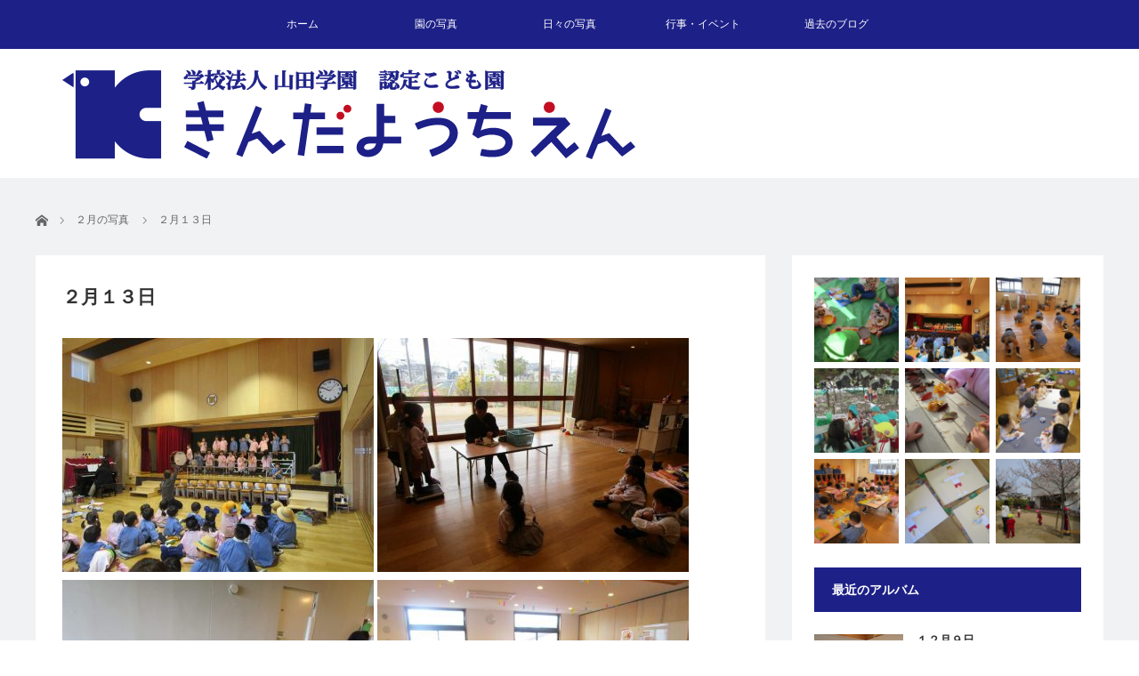

--- FILE ---
content_type: text/html; charset=UTF-8
request_url: https://album.kinda.ed.jp/15059.html
body_size: 12710
content:
<!DOCTYPE html>
<html class="pc" lang="ja">
<head>
<meta charset="UTF-8">
<!--[if IE]><meta http-equiv="X-UA-Compatible" content="IE=edge"><![endif]-->
<meta name="viewport" content="width=device-width">
<title>２月１３日 | 金田幼稚園アルバム</title>
<meta name="description" content="               ...">
<link rel="pingback" href="https://album.kinda.ed.jp/xmlrpc.php">
<meta name='robots' content='max-image-preview:large' />
<link rel="alternate" type="application/rss+xml" title="金田幼稚園アルバム &raquo; フィード" href="https://album.kinda.ed.jp/feed" />
<link rel="alternate" type="application/rss+xml" title="金田幼稚園アルバム &raquo; コメントフィード" href="https://album.kinda.ed.jp/comments/feed" />
<script type="text/javascript">
/* <![CDATA[ */
window._wpemojiSettings = {"baseUrl":"https:\/\/s.w.org\/images\/core\/emoji\/15.0.3\/72x72\/","ext":".png","svgUrl":"https:\/\/s.w.org\/images\/core\/emoji\/15.0.3\/svg\/","svgExt":".svg","source":{"concatemoji":"https:\/\/album.kinda.ed.jp\/wp-includes\/js\/wp-emoji-release.min.js?ver=6.6.4"}};
/*! This file is auto-generated */
!function(i,n){var o,s,e;function c(e){try{var t={supportTests:e,timestamp:(new Date).valueOf()};sessionStorage.setItem(o,JSON.stringify(t))}catch(e){}}function p(e,t,n){e.clearRect(0,0,e.canvas.width,e.canvas.height),e.fillText(t,0,0);var t=new Uint32Array(e.getImageData(0,0,e.canvas.width,e.canvas.height).data),r=(e.clearRect(0,0,e.canvas.width,e.canvas.height),e.fillText(n,0,0),new Uint32Array(e.getImageData(0,0,e.canvas.width,e.canvas.height).data));return t.every(function(e,t){return e===r[t]})}function u(e,t,n){switch(t){case"flag":return n(e,"\ud83c\udff3\ufe0f\u200d\u26a7\ufe0f","\ud83c\udff3\ufe0f\u200b\u26a7\ufe0f")?!1:!n(e,"\ud83c\uddfa\ud83c\uddf3","\ud83c\uddfa\u200b\ud83c\uddf3")&&!n(e,"\ud83c\udff4\udb40\udc67\udb40\udc62\udb40\udc65\udb40\udc6e\udb40\udc67\udb40\udc7f","\ud83c\udff4\u200b\udb40\udc67\u200b\udb40\udc62\u200b\udb40\udc65\u200b\udb40\udc6e\u200b\udb40\udc67\u200b\udb40\udc7f");case"emoji":return!n(e,"\ud83d\udc26\u200d\u2b1b","\ud83d\udc26\u200b\u2b1b")}return!1}function f(e,t,n){var r="undefined"!=typeof WorkerGlobalScope&&self instanceof WorkerGlobalScope?new OffscreenCanvas(300,150):i.createElement("canvas"),a=r.getContext("2d",{willReadFrequently:!0}),o=(a.textBaseline="top",a.font="600 32px Arial",{});return e.forEach(function(e){o[e]=t(a,e,n)}),o}function t(e){var t=i.createElement("script");t.src=e,t.defer=!0,i.head.appendChild(t)}"undefined"!=typeof Promise&&(o="wpEmojiSettingsSupports",s=["flag","emoji"],n.supports={everything:!0,everythingExceptFlag:!0},e=new Promise(function(e){i.addEventListener("DOMContentLoaded",e,{once:!0})}),new Promise(function(t){var n=function(){try{var e=JSON.parse(sessionStorage.getItem(o));if("object"==typeof e&&"number"==typeof e.timestamp&&(new Date).valueOf()<e.timestamp+604800&&"object"==typeof e.supportTests)return e.supportTests}catch(e){}return null}();if(!n){if("undefined"!=typeof Worker&&"undefined"!=typeof OffscreenCanvas&&"undefined"!=typeof URL&&URL.createObjectURL&&"undefined"!=typeof Blob)try{var e="postMessage("+f.toString()+"("+[JSON.stringify(s),u.toString(),p.toString()].join(",")+"));",r=new Blob([e],{type:"text/javascript"}),a=new Worker(URL.createObjectURL(r),{name:"wpTestEmojiSupports"});return void(a.onmessage=function(e){c(n=e.data),a.terminate(),t(n)})}catch(e){}c(n=f(s,u,p))}t(n)}).then(function(e){for(var t in e)n.supports[t]=e[t],n.supports.everything=n.supports.everything&&n.supports[t],"flag"!==t&&(n.supports.everythingExceptFlag=n.supports.everythingExceptFlag&&n.supports[t]);n.supports.everythingExceptFlag=n.supports.everythingExceptFlag&&!n.supports.flag,n.DOMReady=!1,n.readyCallback=function(){n.DOMReady=!0}}).then(function(){return e}).then(function(){var e;n.supports.everything||(n.readyCallback(),(e=n.source||{}).concatemoji?t(e.concatemoji):e.wpemoji&&e.twemoji&&(t(e.twemoji),t(e.wpemoji)))}))}((window,document),window._wpemojiSettings);
/* ]]> */
</script>
<link rel='stylesheet' id='style-css' href='https://album.kinda.ed.jp/wp-content/themes/kinda/style.css?ver=99.9.9' type='text/css' media='screen' />
<style id='wp-emoji-styles-inline-css' type='text/css'>

	img.wp-smiley, img.emoji {
		display: inline !important;
		border: none !important;
		box-shadow: none !important;
		height: 1em !important;
		width: 1em !important;
		margin: 0 0.07em !important;
		vertical-align: -0.1em !important;
		background: none !important;
		padding: 0 !important;
	}
</style>
<link rel='stylesheet' id='wp-block-library-css' href='https://album.kinda.ed.jp/wp-includes/css/dist/block-library/style.min.css?ver=6.6.4' type='text/css' media='all' />
<style id='classic-theme-styles-inline-css' type='text/css'>
/*! This file is auto-generated */
.wp-block-button__link{color:#fff;background-color:#32373c;border-radius:9999px;box-shadow:none;text-decoration:none;padding:calc(.667em + 2px) calc(1.333em + 2px);font-size:1.125em}.wp-block-file__button{background:#32373c;color:#fff;text-decoration:none}
</style>
<style id='global-styles-inline-css' type='text/css'>
:root{--wp--preset--aspect-ratio--square: 1;--wp--preset--aspect-ratio--4-3: 4/3;--wp--preset--aspect-ratio--3-4: 3/4;--wp--preset--aspect-ratio--3-2: 3/2;--wp--preset--aspect-ratio--2-3: 2/3;--wp--preset--aspect-ratio--16-9: 16/9;--wp--preset--aspect-ratio--9-16: 9/16;--wp--preset--color--black: #000000;--wp--preset--color--cyan-bluish-gray: #abb8c3;--wp--preset--color--white: #ffffff;--wp--preset--color--pale-pink: #f78da7;--wp--preset--color--vivid-red: #cf2e2e;--wp--preset--color--luminous-vivid-orange: #ff6900;--wp--preset--color--luminous-vivid-amber: #fcb900;--wp--preset--color--light-green-cyan: #7bdcb5;--wp--preset--color--vivid-green-cyan: #00d084;--wp--preset--color--pale-cyan-blue: #8ed1fc;--wp--preset--color--vivid-cyan-blue: #0693e3;--wp--preset--color--vivid-purple: #9b51e0;--wp--preset--gradient--vivid-cyan-blue-to-vivid-purple: linear-gradient(135deg,rgba(6,147,227,1) 0%,rgb(155,81,224) 100%);--wp--preset--gradient--light-green-cyan-to-vivid-green-cyan: linear-gradient(135deg,rgb(122,220,180) 0%,rgb(0,208,130) 100%);--wp--preset--gradient--luminous-vivid-amber-to-luminous-vivid-orange: linear-gradient(135deg,rgba(252,185,0,1) 0%,rgba(255,105,0,1) 100%);--wp--preset--gradient--luminous-vivid-orange-to-vivid-red: linear-gradient(135deg,rgba(255,105,0,1) 0%,rgb(207,46,46) 100%);--wp--preset--gradient--very-light-gray-to-cyan-bluish-gray: linear-gradient(135deg,rgb(238,238,238) 0%,rgb(169,184,195) 100%);--wp--preset--gradient--cool-to-warm-spectrum: linear-gradient(135deg,rgb(74,234,220) 0%,rgb(151,120,209) 20%,rgb(207,42,186) 40%,rgb(238,44,130) 60%,rgb(251,105,98) 80%,rgb(254,248,76) 100%);--wp--preset--gradient--blush-light-purple: linear-gradient(135deg,rgb(255,206,236) 0%,rgb(152,150,240) 100%);--wp--preset--gradient--blush-bordeaux: linear-gradient(135deg,rgb(254,205,165) 0%,rgb(254,45,45) 50%,rgb(107,0,62) 100%);--wp--preset--gradient--luminous-dusk: linear-gradient(135deg,rgb(255,203,112) 0%,rgb(199,81,192) 50%,rgb(65,88,208) 100%);--wp--preset--gradient--pale-ocean: linear-gradient(135deg,rgb(255,245,203) 0%,rgb(182,227,212) 50%,rgb(51,167,181) 100%);--wp--preset--gradient--electric-grass: linear-gradient(135deg,rgb(202,248,128) 0%,rgb(113,206,126) 100%);--wp--preset--gradient--midnight: linear-gradient(135deg,rgb(2,3,129) 0%,rgb(40,116,252) 100%);--wp--preset--font-size--small: 13px;--wp--preset--font-size--medium: 20px;--wp--preset--font-size--large: 36px;--wp--preset--font-size--x-large: 42px;--wp--preset--spacing--20: 0.44rem;--wp--preset--spacing--30: 0.67rem;--wp--preset--spacing--40: 1rem;--wp--preset--spacing--50: 1.5rem;--wp--preset--spacing--60: 2.25rem;--wp--preset--spacing--70: 3.38rem;--wp--preset--spacing--80: 5.06rem;--wp--preset--shadow--natural: 6px 6px 9px rgba(0, 0, 0, 0.2);--wp--preset--shadow--deep: 12px 12px 50px rgba(0, 0, 0, 0.4);--wp--preset--shadow--sharp: 6px 6px 0px rgba(0, 0, 0, 0.2);--wp--preset--shadow--outlined: 6px 6px 0px -3px rgba(255, 255, 255, 1), 6px 6px rgba(0, 0, 0, 1);--wp--preset--shadow--crisp: 6px 6px 0px rgba(0, 0, 0, 1);}:where(.is-layout-flex){gap: 0.5em;}:where(.is-layout-grid){gap: 0.5em;}body .is-layout-flex{display: flex;}.is-layout-flex{flex-wrap: wrap;align-items: center;}.is-layout-flex > :is(*, div){margin: 0;}body .is-layout-grid{display: grid;}.is-layout-grid > :is(*, div){margin: 0;}:where(.wp-block-columns.is-layout-flex){gap: 2em;}:where(.wp-block-columns.is-layout-grid){gap: 2em;}:where(.wp-block-post-template.is-layout-flex){gap: 1.25em;}:where(.wp-block-post-template.is-layout-grid){gap: 1.25em;}.has-black-color{color: var(--wp--preset--color--black) !important;}.has-cyan-bluish-gray-color{color: var(--wp--preset--color--cyan-bluish-gray) !important;}.has-white-color{color: var(--wp--preset--color--white) !important;}.has-pale-pink-color{color: var(--wp--preset--color--pale-pink) !important;}.has-vivid-red-color{color: var(--wp--preset--color--vivid-red) !important;}.has-luminous-vivid-orange-color{color: var(--wp--preset--color--luminous-vivid-orange) !important;}.has-luminous-vivid-amber-color{color: var(--wp--preset--color--luminous-vivid-amber) !important;}.has-light-green-cyan-color{color: var(--wp--preset--color--light-green-cyan) !important;}.has-vivid-green-cyan-color{color: var(--wp--preset--color--vivid-green-cyan) !important;}.has-pale-cyan-blue-color{color: var(--wp--preset--color--pale-cyan-blue) !important;}.has-vivid-cyan-blue-color{color: var(--wp--preset--color--vivid-cyan-blue) !important;}.has-vivid-purple-color{color: var(--wp--preset--color--vivid-purple) !important;}.has-black-background-color{background-color: var(--wp--preset--color--black) !important;}.has-cyan-bluish-gray-background-color{background-color: var(--wp--preset--color--cyan-bluish-gray) !important;}.has-white-background-color{background-color: var(--wp--preset--color--white) !important;}.has-pale-pink-background-color{background-color: var(--wp--preset--color--pale-pink) !important;}.has-vivid-red-background-color{background-color: var(--wp--preset--color--vivid-red) !important;}.has-luminous-vivid-orange-background-color{background-color: var(--wp--preset--color--luminous-vivid-orange) !important;}.has-luminous-vivid-amber-background-color{background-color: var(--wp--preset--color--luminous-vivid-amber) !important;}.has-light-green-cyan-background-color{background-color: var(--wp--preset--color--light-green-cyan) !important;}.has-vivid-green-cyan-background-color{background-color: var(--wp--preset--color--vivid-green-cyan) !important;}.has-pale-cyan-blue-background-color{background-color: var(--wp--preset--color--pale-cyan-blue) !important;}.has-vivid-cyan-blue-background-color{background-color: var(--wp--preset--color--vivid-cyan-blue) !important;}.has-vivid-purple-background-color{background-color: var(--wp--preset--color--vivid-purple) !important;}.has-black-border-color{border-color: var(--wp--preset--color--black) !important;}.has-cyan-bluish-gray-border-color{border-color: var(--wp--preset--color--cyan-bluish-gray) !important;}.has-white-border-color{border-color: var(--wp--preset--color--white) !important;}.has-pale-pink-border-color{border-color: var(--wp--preset--color--pale-pink) !important;}.has-vivid-red-border-color{border-color: var(--wp--preset--color--vivid-red) !important;}.has-luminous-vivid-orange-border-color{border-color: var(--wp--preset--color--luminous-vivid-orange) !important;}.has-luminous-vivid-amber-border-color{border-color: var(--wp--preset--color--luminous-vivid-amber) !important;}.has-light-green-cyan-border-color{border-color: var(--wp--preset--color--light-green-cyan) !important;}.has-vivid-green-cyan-border-color{border-color: var(--wp--preset--color--vivid-green-cyan) !important;}.has-pale-cyan-blue-border-color{border-color: var(--wp--preset--color--pale-cyan-blue) !important;}.has-vivid-cyan-blue-border-color{border-color: var(--wp--preset--color--vivid-cyan-blue) !important;}.has-vivid-purple-border-color{border-color: var(--wp--preset--color--vivid-purple) !important;}.has-vivid-cyan-blue-to-vivid-purple-gradient-background{background: var(--wp--preset--gradient--vivid-cyan-blue-to-vivid-purple) !important;}.has-light-green-cyan-to-vivid-green-cyan-gradient-background{background: var(--wp--preset--gradient--light-green-cyan-to-vivid-green-cyan) !important;}.has-luminous-vivid-amber-to-luminous-vivid-orange-gradient-background{background: var(--wp--preset--gradient--luminous-vivid-amber-to-luminous-vivid-orange) !important;}.has-luminous-vivid-orange-to-vivid-red-gradient-background{background: var(--wp--preset--gradient--luminous-vivid-orange-to-vivid-red) !important;}.has-very-light-gray-to-cyan-bluish-gray-gradient-background{background: var(--wp--preset--gradient--very-light-gray-to-cyan-bluish-gray) !important;}.has-cool-to-warm-spectrum-gradient-background{background: var(--wp--preset--gradient--cool-to-warm-spectrum) !important;}.has-blush-light-purple-gradient-background{background: var(--wp--preset--gradient--blush-light-purple) !important;}.has-blush-bordeaux-gradient-background{background: var(--wp--preset--gradient--blush-bordeaux) !important;}.has-luminous-dusk-gradient-background{background: var(--wp--preset--gradient--luminous-dusk) !important;}.has-pale-ocean-gradient-background{background: var(--wp--preset--gradient--pale-ocean) !important;}.has-electric-grass-gradient-background{background: var(--wp--preset--gradient--electric-grass) !important;}.has-midnight-gradient-background{background: var(--wp--preset--gradient--midnight) !important;}.has-small-font-size{font-size: var(--wp--preset--font-size--small) !important;}.has-medium-font-size{font-size: var(--wp--preset--font-size--medium) !important;}.has-large-font-size{font-size: var(--wp--preset--font-size--large) !important;}.has-x-large-font-size{font-size: var(--wp--preset--font-size--x-large) !important;}
:where(.wp-block-post-template.is-layout-flex){gap: 1.25em;}:where(.wp-block-post-template.is-layout-grid){gap: 1.25em;}
:where(.wp-block-columns.is-layout-flex){gap: 2em;}:where(.wp-block-columns.is-layout-grid){gap: 2em;}
:root :where(.wp-block-pullquote){font-size: 1.5em;line-height: 1.6;}
</style>
<link rel='stylesheet' id='contact-form-7-css' href='https://album.kinda.ed.jp/wp-content/plugins/contact-form-7/includes/css/styles.css?ver=6.0.6' type='text/css' media='all' />
<link rel='stylesheet' id='parent-style-css' href='https://album.kinda.ed.jp/wp-content/themes/view/style.css?ver=6.6.4' type='text/css' media='all' />
<link rel='stylesheet' id='child-style-css' href='https://album.kinda.ed.jp/wp-content/themes/kinda/style.css?ver=6.6.4' type='text/css' media='all' />
<link rel='stylesheet' id='fancybox-css' href='https://album.kinda.ed.jp/wp-content/plugins/easy-fancybox/fancybox/1.5.4/jquery.fancybox.min.css?ver=6.6.4' type='text/css' media='screen' />
<script type="text/javascript" src="https://album.kinda.ed.jp/wp-includes/js/jquery/jquery.min.js?ver=3.7.1" id="jquery-core-js"></script>
<script type="text/javascript" src="https://album.kinda.ed.jp/wp-includes/js/jquery/jquery-migrate.min.js?ver=3.4.1" id="jquery-migrate-js"></script>
<link rel="https://api.w.org/" href="https://album.kinda.ed.jp/wp-json/" /><link rel="alternate" title="JSON" type="application/json" href="https://album.kinda.ed.jp/wp-json/wp/v2/posts/15059" /><link rel="canonical" href="https://album.kinda.ed.jp/15059.html" />
<link rel='shortlink' href='https://album.kinda.ed.jp/?p=15059' />
<link rel="alternate" title="oEmbed (JSON)" type="application/json+oembed" href="https://album.kinda.ed.jp/wp-json/oembed/1.0/embed?url=https%3A%2F%2Falbum.kinda.ed.jp%2F15059.html" />
<link rel="alternate" title="oEmbed (XML)" type="text/xml+oembed" href="https://album.kinda.ed.jp/wp-json/oembed/1.0/embed?url=https%3A%2F%2Falbum.kinda.ed.jp%2F15059.html&#038;format=xml" />

<link rel="stylesheet" href="https://album.kinda.ed.jp/wp-content/plugins/count-per-day/counter.css" type="text/css" />

<script src="https://album.kinda.ed.jp/wp-content/themes/view/js/jscript.js?ver=99.9.9"></script>
<script src="https://album.kinda.ed.jp/wp-content/themes/view/js/comment.js?ver=99.9.9"></script>
<script src="https://album.kinda.ed.jp/wp-content/themes/view/js/header_fix.js?ver=99.9.9"></script>


<link rel="stylesheet" href="https://album.kinda.ed.jp/wp-content/themes/view/responsive.css?ver=99.9.9">
<link rel="stylesheet" media="screen and (max-width:641px)" href="https://album.kinda.ed.jp/wp-content/themes/view/footer-bar/footer-bar.css?ver=99.9.9">

<link rel="stylesheet" href="https://album.kinda.ed.jp/wp-content/themes/view/japanese.css?ver=99.9.9">

<!--[if lt IE 9]>
<script src="https://album.kinda.ed.jp/wp-content/themes/view/js/html5.js?ver=99.9.9"></script>
<![endif]-->

<style type="text/css">

#logo { top:23px; left:30px; }

a:hover, #index_news ol .date, #news_archive .date, #post_list_type1 #post_list .image a:hover, #post_list_type2 #post_list .image a:hover, #image_meta li a:hover,
 .mobile #comment_header ul li a:hover, .mobile #comment_header ul li.comment_switch_active a, .mobile #comment_header ul li.comment_switch_active a:hover
  { color:#1D2087; }

.pc #global_menu li a:hover, .pc #global_menu > ul > li.active > a, .pc #global_menu ul ul a, #return_top a, #index_news .link:hover, #post_list_type1 #post_list li .title a:hover, #post_list_type2 #post_list li .title a:hover, .archive_headline,
 #post_date_headline, #related_post .headline, #comment_headline, #single_news_headline, .side_headline, #news_archive_headline,
  #wp-calendar td a:hover, #wp-calendar #prev a:hover, #wp-calendar #next a:hover, .widget_search #search-btn input:hover, .widget_search #searchsubmit:hover, .side_widget.google_search #searchsubmit:hover, .collapse_category_list li a:hover,
   #submit_comment:hover, #post_pagination a:hover, #post_pagination p, a.menu_button:hover
    { background-color:#1D2087; }
.collapse_category_list li a:hover{ border-color: #1D2087; }

.pc #global_menu{ background-color:#1D2087; }
.pc #global_menu > ul > li a{ background-color:#1D2087; color:#FFFFFF; }

#bread_crumb li.home a:hover:before, #bread_crumb li a:hover{ color:#1D2087; }

.mobile #global_menu li a:hover { background-color:#1D2087 !important; }
@media only screen and (max-width: 991px) {
.mobile #global_menu li a:hover { background-color:#333!important; }
}

#footer_social_link li:before{ color:#CCCCCC; }
#footer_bottom_menu li a{ color:#1D2087; border-color:#1D2087; }
#copyright, #copyright a{ color:#9E9E9E; }
#footer_bottom{ background-color:#F1F2F4; }

#comment_textarea textarea:focus, #guest_info input:focus
 { border-color:#1D2087; }

#load_post a:hover
 { background:#1D2087 url(https://album.kinda.ed.jp/wp-content/themes/view/img/common/arrow_bottom.png) no-repeat 210px 20px; }

.pc #global_menu ul ul a:hover, #return_top a:hover
 { background-color:#457694; }

#post_title { font-size:21px; }
.post_content { font-size:14px; }
.single-news #post_title { font-size:21px; }
.single-news .post_content { font-size:14px; }
.home #post_list_type1 #post_list li .title { font-size:12px; }
.archive #post_list_type2 #post_list li .title { font-size:12px; }



</style>



<style type="text/css"></style>
<!-- Jetpack Open Graph Tags -->
<meta property="og:type" content="article" />
<meta property="og:title" content="２月１３日" />
<meta property="og:url" content="https://album.kinda.ed.jp/15059.html" />
<meta property="og:description" content="詳しくは投稿をご覧ください。" />
<meta property="article:published_time" content="2020-02-13T22:32:38+00:00" />
<meta property="article:modified_time" content="2020-02-13T22:32:38+00:00" />
<meta property="og:site_name" content="金田幼稚園アルバム" />
<meta property="og:image" content="https://album.kinda.ed.jp/wp-content/uploads/2020/02/IMG_1310.jpg" />
<meta property="og:image:width" content="800" />
<meta property="og:image:height" content="600" />
<meta property="og:image:alt" content="" />
<meta property="og:locale" content="ja_JP" />
<meta name="twitter:text:title" content="２月１３日" />
<meta name="twitter:image" content="https://album.kinda.ed.jp/wp-content/uploads/2020/02/IMG_1310.jpg?w=640" />
<meta name="twitter:card" content="summary_large_image" />
<meta name="twitter:description" content="詳しくは投稿をご覧ください。" />

<!-- End Jetpack Open Graph Tags -->
</head>
<body class="post-template-default single single-post postid-15059 single-format-standard">

 <!-- global menu -->
  <a href="#" class="menu_button"></a>
 <div id="global_menu" class="clearfix">
  <ul id="menu-menu" class="menu"><li id="menu-item-10" class="menu-item menu-item-type-custom menu-item-object-custom menu-item-home menu-item-10"><a href="https://album.kinda.ed.jp/">ホーム</a></li>
<li id="menu-item-116" class="menu-item menu-item-type-taxonomy menu-item-object-category menu-item-has-children menu-item-116"><a href="https://album.kinda.ed.jp/category/kinda">園の写真</a>
<ul class="sub-menu">
	<li id="menu-item-117" class="menu-item menu-item-type-taxonomy menu-item-object-category menu-item-117"><a href="https://album.kinda.ed.jp/category/kinda/ennai">園内</a></li>
	<li id="menu-item-118" class="menu-item menu-item-type-taxonomy menu-item-object-category menu-item-118"><a href="https://album.kinda.ed.jp/category/kinda/gaikan">外観</a></li>
</ul>
</li>
<li id="menu-item-245" class="menu-item menu-item-type-taxonomy menu-item-object-category current-post-ancestor menu-item-has-children menu-item-245"><a href="https://album.kinda.ed.jp/category/days">日々の写真</a>
<ul class="sub-menu">
	<li id="menu-item-981" class="menu-item menu-item-type-taxonomy menu-item-object-category menu-item-981"><a href="https://album.kinda.ed.jp/category/days/%ef%bc%94%e6%9c%88%e3%81%ae%e5%86%99%e7%9c%9f">４月の写真</a></li>
	<li id="menu-item-982" class="menu-item menu-item-type-taxonomy menu-item-object-category menu-item-982"><a href="https://album.kinda.ed.jp/category/days/%ef%bc%95%e6%9c%88%e3%81%ae%e5%86%99%e7%9c%9f">５月の写真</a></li>
	<li id="menu-item-983" class="menu-item menu-item-type-taxonomy menu-item-object-category menu-item-983"><a href="https://album.kinda.ed.jp/category/days/%ef%bc%96%e6%9c%88%e3%81%ae%e5%86%99%e7%9c%9f">６月の写真</a></li>
	<li id="menu-item-984" class="menu-item menu-item-type-taxonomy menu-item-object-category menu-item-984"><a href="https://album.kinda.ed.jp/category/days/%ef%bc%97%e6%9c%88%e3%81%ae%e5%86%99%e7%9c%9f">７月の写真</a></li>
	<li id="menu-item-985" class="menu-item menu-item-type-taxonomy menu-item-object-category menu-item-985"><a href="https://album.kinda.ed.jp/category/days/%ef%bc%98%e6%9c%88%e3%81%ae%e5%86%99%e7%9c%9f">８月の写真</a></li>
	<li id="menu-item-986" class="menu-item menu-item-type-taxonomy menu-item-object-category menu-item-986"><a href="https://album.kinda.ed.jp/category/days/%ef%bc%99%e6%9c%88%e3%81%ae%e5%86%99%e7%9c%9f">９月の写真</a></li>
	<li id="menu-item-976" class="menu-item menu-item-type-taxonomy menu-item-object-category menu-item-976"><a href="https://album.kinda.ed.jp/category/days/%ef%bc%91%ef%bc%90%e6%9c%88%e3%81%ae%e5%86%99%e7%9c%9f">１０月の写真</a></li>
	<li id="menu-item-246" class="menu-item menu-item-type-taxonomy menu-item-object-category menu-item-246"><a href="https://album.kinda.ed.jp/category/days/11">１１月の写真</a></li>
	<li id="menu-item-977" class="menu-item menu-item-type-taxonomy menu-item-object-category menu-item-977"><a href="https://album.kinda.ed.jp/category/days/%ef%bc%91%ef%bc%92%e6%9c%88%e3%81%ae%e5%86%99%e7%9c%9f">１２月の写真</a></li>
	<li id="menu-item-978" class="menu-item menu-item-type-taxonomy menu-item-object-category menu-item-978"><a href="https://album.kinda.ed.jp/category/days/%ef%bc%91%e6%9c%88%e3%81%ae%e5%86%99%e7%9c%9f">１月の写真</a></li>
	<li id="menu-item-979" class="menu-item menu-item-type-taxonomy menu-item-object-category current-post-ancestor current-menu-parent current-post-parent menu-item-979"><a href="https://album.kinda.ed.jp/category/days/%ef%bc%92%e6%9c%88%e3%81%ae%e5%86%99%e7%9c%9f">２月の写真</a></li>
	<li id="menu-item-980" class="menu-item menu-item-type-taxonomy menu-item-object-category menu-item-980"><a href="https://album.kinda.ed.jp/category/days/%ef%bc%93%e6%9c%88%e3%81%ae%e5%86%99%e7%9c%9f">３月の写真</a></li>
</ul>
</li>
<li id="menu-item-9" class="menu-item menu-item-type-taxonomy menu-item-object-category menu-item-has-children menu-item-9"><a href="https://album.kinda.ed.jp/category/events">行事・イベント</a>
<ul class="sub-menu">
	<li id="menu-item-195" class="menu-item menu-item-type-taxonomy menu-item-object-category menu-item-195"><a href="https://album.kinda.ed.jp/category/events/excursion">遠足</a></li>
	<li id="menu-item-196" class="menu-item menu-item-type-taxonomy menu-item-object-category menu-item-196"><a href="https://album.kinda.ed.jp/category/events/ennai-events">園内行事</a></li>
</ul>
</li>
<li id="menu-item-987" class="menu-item menu-item-type-custom menu-item-object-custom menu-item-987"><a href="https://www.kinda.ed.jp/old/blog">過去のブログ</a></li>
</ul> </div>
 
 <div id="header">
  <div id="header_inner">

   <!-- logo -->
   <div id='logo_image'>
<h1 id="logo"><a href=" https://album.kinda.ed.jp/" title="金田幼稚園アルバム" data-label="金田幼稚園アルバム"><img src="https://album.kinda.ed.jp/wp-content/uploads/tcd-w/logo.png?1765446610" alt="金田幼稚園アルバム" title="金田幼稚園アルバム" /></a></h1>
</div>

   <!-- banner1 -->
            <div style="clear:both"></div>

  </div><!-- END #header_inner -->
 </div><!-- END #header -->

 <div id="contents">
  <div id="contents_inner" class="clearfix">

  <!-- bread crumb -->
    
<ul id="bread_crumb" class="clearfix">
 <li itemscope="itemscope" itemtype="http://data-vocabulary.org/Breadcrumb" class="home"><a itemprop="url"  href="https://album.kinda.ed.jp/"><span>ホーム</span></a></li>

 <li itemscope="itemscope" itemtype="http://data-vocabulary.org/Breadcrumb">
    <a itemprop="url" href="https://album.kinda.ed.jp/category/days/%ef%bc%92%e6%9c%88%e3%81%ae%e5%86%99%e7%9c%9f"><span itemprop="title">２月の写真</span></a>
     </li>
 <li class="last">２月１３日</li>

</ul>
  
<div id="main_col">

 
 <div id="article">

  
    <h2 id="post_title">２月１３日</h2>
  
  
  <div class="post_content clearfix">
       <p><img fetchpriority="high" decoding="async" class="alignnone size-medium wp-image-15060" src="https://album.kinda.ed.jp/wp-content/uploads/2020/02/IMG_1301-350x263.jpg" alt="" width="350" height="263" srcset="https://album.kinda.ed.jp/wp-content/uploads/2020/02/IMG_1301-350x263.jpg 350w, https://album.kinda.ed.jp/wp-content/uploads/2020/02/IMG_1301-768x576.jpg 768w, https://album.kinda.ed.jp/wp-content/uploads/2020/02/IMG_1301-750x563.jpg 750w, https://album.kinda.ed.jp/wp-content/uploads/2020/02/IMG_1301.jpg 800w" sizes="(max-width: 350px) 100vw, 350px" /> <img decoding="async" class="alignnone size-medium wp-image-15061" src="https://album.kinda.ed.jp/wp-content/uploads/2020/02/IMG_1302-350x263.jpg" alt="" width="350" height="263" srcset="https://album.kinda.ed.jp/wp-content/uploads/2020/02/IMG_1302-350x263.jpg 350w, https://album.kinda.ed.jp/wp-content/uploads/2020/02/IMG_1302-768x576.jpg 768w, https://album.kinda.ed.jp/wp-content/uploads/2020/02/IMG_1302-750x563.jpg 750w, https://album.kinda.ed.jp/wp-content/uploads/2020/02/IMG_1302.jpg 800w" sizes="(max-width: 350px) 100vw, 350px" /> <img decoding="async" class="alignnone size-medium wp-image-15062" src="https://album.kinda.ed.jp/wp-content/uploads/2020/02/IMG_1304-350x263.jpg" alt="" width="350" height="263" srcset="https://album.kinda.ed.jp/wp-content/uploads/2020/02/IMG_1304-350x263.jpg 350w, https://album.kinda.ed.jp/wp-content/uploads/2020/02/IMG_1304-768x576.jpg 768w, https://album.kinda.ed.jp/wp-content/uploads/2020/02/IMG_1304-750x563.jpg 750w, https://album.kinda.ed.jp/wp-content/uploads/2020/02/IMG_1304.jpg 800w" sizes="(max-width: 350px) 100vw, 350px" /> <img loading="lazy" decoding="async" class="alignnone size-medium wp-image-15063" src="https://album.kinda.ed.jp/wp-content/uploads/2020/02/IMG_1305-350x263.jpg" alt="" width="350" height="263" srcset="https://album.kinda.ed.jp/wp-content/uploads/2020/02/IMG_1305-350x263.jpg 350w, https://album.kinda.ed.jp/wp-content/uploads/2020/02/IMG_1305-768x576.jpg 768w, https://album.kinda.ed.jp/wp-content/uploads/2020/02/IMG_1305-750x563.jpg 750w, https://album.kinda.ed.jp/wp-content/uploads/2020/02/IMG_1305.jpg 800w" sizes="(max-width: 350px) 100vw, 350px" /> <img loading="lazy" decoding="async" class="alignnone size-medium wp-image-15064" src="https://album.kinda.ed.jp/wp-content/uploads/2020/02/IMG_1307-350x263.jpg" alt="" width="350" height="263" srcset="https://album.kinda.ed.jp/wp-content/uploads/2020/02/IMG_1307-350x263.jpg 350w, https://album.kinda.ed.jp/wp-content/uploads/2020/02/IMG_1307-768x576.jpg 768w, https://album.kinda.ed.jp/wp-content/uploads/2020/02/IMG_1307-750x563.jpg 750w, https://album.kinda.ed.jp/wp-content/uploads/2020/02/IMG_1307.jpg 800w" sizes="(max-width: 350px) 100vw, 350px" /> <img loading="lazy" decoding="async" class="alignnone size-medium wp-image-15065" src="https://album.kinda.ed.jp/wp-content/uploads/2020/02/IMG_1310-350x263.jpg" alt="" width="350" height="263" srcset="https://album.kinda.ed.jp/wp-content/uploads/2020/02/IMG_1310-350x263.jpg 350w, https://album.kinda.ed.jp/wp-content/uploads/2020/02/IMG_1310-768x576.jpg 768w, https://album.kinda.ed.jp/wp-content/uploads/2020/02/IMG_1310-750x563.jpg 750w, https://album.kinda.ed.jp/wp-content/uploads/2020/02/IMG_1310.jpg 800w" sizes="(max-width: 350px) 100vw, 350px" /> <img loading="lazy" decoding="async" class="alignnone size-medium wp-image-15066" src="https://album.kinda.ed.jp/wp-content/uploads/2020/02/IMG_1311-350x263.jpg" alt="" width="350" height="263" srcset="https://album.kinda.ed.jp/wp-content/uploads/2020/02/IMG_1311-350x263.jpg 350w, https://album.kinda.ed.jp/wp-content/uploads/2020/02/IMG_1311-768x576.jpg 768w, https://album.kinda.ed.jp/wp-content/uploads/2020/02/IMG_1311-750x563.jpg 750w, https://album.kinda.ed.jp/wp-content/uploads/2020/02/IMG_1311.jpg 800w" sizes="(max-width: 350px) 100vw, 350px" /> <img loading="lazy" decoding="async" class="alignnone size-medium wp-image-15067" src="https://album.kinda.ed.jp/wp-content/uploads/2020/02/IMG_1312-350x263.jpg" alt="" width="350" height="263" srcset="https://album.kinda.ed.jp/wp-content/uploads/2020/02/IMG_1312-350x263.jpg 350w, https://album.kinda.ed.jp/wp-content/uploads/2020/02/IMG_1312-768x576.jpg 768w, https://album.kinda.ed.jp/wp-content/uploads/2020/02/IMG_1312-750x563.jpg 750w, https://album.kinda.ed.jp/wp-content/uploads/2020/02/IMG_1312.jpg 800w" sizes="(max-width: 350px) 100vw, 350px" /> <img loading="lazy" decoding="async" class="alignnone size-medium wp-image-15068" src="https://album.kinda.ed.jp/wp-content/uploads/2020/02/IMG_1313-350x263.jpg" alt="" width="350" height="263" srcset="https://album.kinda.ed.jp/wp-content/uploads/2020/02/IMG_1313-350x263.jpg 350w, https://album.kinda.ed.jp/wp-content/uploads/2020/02/IMG_1313-768x576.jpg 768w, https://album.kinda.ed.jp/wp-content/uploads/2020/02/IMG_1313-750x563.jpg 750w, https://album.kinda.ed.jp/wp-content/uploads/2020/02/IMG_1313.jpg 800w" sizes="(max-width: 350px) 100vw, 350px" /> <img loading="lazy" decoding="async" class="alignnone size-medium wp-image-15069" src="https://album.kinda.ed.jp/wp-content/uploads/2020/02/IMG_1314-350x263.jpg" alt="" width="350" height="263" srcset="https://album.kinda.ed.jp/wp-content/uploads/2020/02/IMG_1314-350x263.jpg 350w, https://album.kinda.ed.jp/wp-content/uploads/2020/02/IMG_1314-768x576.jpg 768w, https://album.kinda.ed.jp/wp-content/uploads/2020/02/IMG_1314-750x563.jpg 750w, https://album.kinda.ed.jp/wp-content/uploads/2020/02/IMG_1314.jpg 800w" sizes="(max-width: 350px) 100vw, 350px" /> <img loading="lazy" decoding="async" class="alignnone size-medium wp-image-15070" src="https://album.kinda.ed.jp/wp-content/uploads/2020/02/IMG_1315-350x263.jpg" alt="" width="350" height="263" srcset="https://album.kinda.ed.jp/wp-content/uploads/2020/02/IMG_1315-350x263.jpg 350w, https://album.kinda.ed.jp/wp-content/uploads/2020/02/IMG_1315-768x576.jpg 768w, https://album.kinda.ed.jp/wp-content/uploads/2020/02/IMG_1315-750x563.jpg 750w, https://album.kinda.ed.jp/wp-content/uploads/2020/02/IMG_1315.jpg 800w" sizes="(max-width: 350px) 100vw, 350px" /> <img loading="lazy" decoding="async" class="alignnone size-medium wp-image-15071" src="https://album.kinda.ed.jp/wp-content/uploads/2020/02/IMG_1316-350x263.jpg" alt="" width="350" height="263" srcset="https://album.kinda.ed.jp/wp-content/uploads/2020/02/IMG_1316-350x263.jpg 350w, https://album.kinda.ed.jp/wp-content/uploads/2020/02/IMG_1316-768x576.jpg 768w, https://album.kinda.ed.jp/wp-content/uploads/2020/02/IMG_1316-750x563.jpg 750w, https://album.kinda.ed.jp/wp-content/uploads/2020/02/IMG_1316.jpg 800w" sizes="(max-width: 350px) 100vw, 350px" /> <img loading="lazy" decoding="async" class="alignnone size-medium wp-image-15072" src="https://album.kinda.ed.jp/wp-content/uploads/2020/02/IMG_1317-350x263.jpg" alt="" width="350" height="263" srcset="https://album.kinda.ed.jp/wp-content/uploads/2020/02/IMG_1317-350x263.jpg 350w, https://album.kinda.ed.jp/wp-content/uploads/2020/02/IMG_1317-768x576.jpg 768w, https://album.kinda.ed.jp/wp-content/uploads/2020/02/IMG_1317-750x563.jpg 750w, https://album.kinda.ed.jp/wp-content/uploads/2020/02/IMG_1317.jpg 800w" sizes="(max-width: 350px) 100vw, 350px" /> <img loading="lazy" decoding="async" class="alignnone size-medium wp-image-15073" src="https://album.kinda.ed.jp/wp-content/uploads/2020/02/IMG_1318-350x263.jpg" alt="" width="350" height="263" srcset="https://album.kinda.ed.jp/wp-content/uploads/2020/02/IMG_1318-350x263.jpg 350w, https://album.kinda.ed.jp/wp-content/uploads/2020/02/IMG_1318-768x576.jpg 768w, https://album.kinda.ed.jp/wp-content/uploads/2020/02/IMG_1318-750x563.jpg 750w, https://album.kinda.ed.jp/wp-content/uploads/2020/02/IMG_1318.jpg 800w" sizes="(max-width: 350px) 100vw, 350px" /> <img loading="lazy" decoding="async" class="alignnone size-medium wp-image-15074" src="https://album.kinda.ed.jp/wp-content/uploads/2020/02/IMG_1319-350x263.jpg" alt="" width="350" height="263" srcset="https://album.kinda.ed.jp/wp-content/uploads/2020/02/IMG_1319-350x263.jpg 350w, https://album.kinda.ed.jp/wp-content/uploads/2020/02/IMG_1319-768x576.jpg 768w, https://album.kinda.ed.jp/wp-content/uploads/2020/02/IMG_1319-750x563.jpg 750w, https://album.kinda.ed.jp/wp-content/uploads/2020/02/IMG_1319.jpg 800w" sizes="(max-width: 350px) 100vw, 350px" /> <img loading="lazy" decoding="async" class="alignnone size-medium wp-image-15075" src="https://album.kinda.ed.jp/wp-content/uploads/2020/02/IMG_1320-350x263.jpg" alt="" width="350" height="263" srcset="https://album.kinda.ed.jp/wp-content/uploads/2020/02/IMG_1320-350x263.jpg 350w, https://album.kinda.ed.jp/wp-content/uploads/2020/02/IMG_1320-768x576.jpg 768w, https://album.kinda.ed.jp/wp-content/uploads/2020/02/IMG_1320-750x563.jpg 750w, https://album.kinda.ed.jp/wp-content/uploads/2020/02/IMG_1320.jpg 800w" sizes="(max-width: 350px) 100vw, 350px" /></p>
     </div>

  
  <ul id="post_meta_bottom" class="clearfix">
      <li class="post_category"><a href="https://album.kinda.ed.jp/category/days/%ef%bc%92%e6%9c%88%e3%81%ae%e5%86%99%e7%9c%9f" rel="category tag">２月の写真</a></li>        </ul>

    <div id="previous_next_post" class="clearfix">
   <p class='prev_post clearfix'><a href='https://album.kinda.ed.jp/15041.html' title='２月１２日'><img width="375" height="95" src="https://album.kinda.ed.jp/wp-content/uploads/2020/02/IMG_1296-375x95.jpg" class="attachment-size4 size-size4 wp-post-image" alt="" decoding="async" loading="lazy" /><span class='title'>２月１２日</span></a></p>
<p class='next_post clearfix'><a href='https://album.kinda.ed.jp/15077.html' title='２月１４日'><img width="375" height="95" src="https://album.kinda.ed.jp/wp-content/uploads/2020/02/IMG_1334-375x95.jpg" class="attachment-size4 size-size4 wp-post-image" alt="" decoding="async" loading="lazy" /><span class='title'>２月１４日</span></a></p>
  </div>
  
 </div><!-- END #article -->

 <!-- banner1 -->
   
 
  <div id="related_post">
  <h3 class="headline">関連記事</h3>
  <ol class="clearfix">
      <li class="clearfix">
    <a class="image" href="https://album.kinda.ed.jp/97019.html"><img width="380" height="270" src="https://album.kinda.ed.jp/wp-content/uploads/2024/02/IMG_9077-380x270.jpg" class="attachment-size3 size-size3 wp-post-image" alt="" decoding="async" loading="lazy" /></a>
    <h4 class="title"><a href="https://album.kinda.ed.jp/97019.html">２月２２日　海遊館（年中）</a></h4>
    <p class="excerpt"><a href="https://album.kinda.ed.jp/97019.html">                                      …</a></p>
   </li>
      <li class="clearfix">
    <a class="image" href="https://album.kinda.ed.jp/15933.html"><img width="380" height="270" src="https://album.kinda.ed.jp/wp-content/uploads/2020/02/IMG_2058-380x270.jpg" class="attachment-size3 size-size3 wp-post-image" alt="" decoding="async" loading="lazy" /></a>
    <h4 class="title"><a href="https://album.kinda.ed.jp/15933.html">２月２７日</a></h4>
    <p class="excerpt"><a href="https://album.kinda.ed.jp/15933.html">                                      …</a></p>
   </li>
      <li class="clearfix">
    <a class="image" href="https://album.kinda.ed.jp/115067.html"><img width="380" height="270" src="https://album.kinda.ed.jp/wp-content/uploads/2025/02/IMG_4825-380x270.jpg" class="attachment-size3 size-size3 wp-post-image" alt="" decoding="async" loading="lazy" /></a>
    <h4 class="title"><a href="https://album.kinda.ed.jp/115067.html">２月１８日</a></h4>
    <p class="excerpt"><a href="https://album.kinda.ed.jp/115067.html">                                   …</a></p>
   </li>
      <li class="clearfix">
    <a class="image" href="https://album.kinda.ed.jp/75389.html"><img width="380" height="270" src="https://album.kinda.ed.jp/wp-content/uploads/2023/02/IMG_9484-380x270.jpg" class="attachment-size3 size-size3 wp-post-image" alt="" decoding="async" loading="lazy" /></a>
    <h4 class="title"><a href="https://album.kinda.ed.jp/75389.html">２月９日</a></h4>
    <p class="excerpt"><a href="https://album.kinda.ed.jp/75389.html">                                      …</a></p>
   </li>
      <li class="clearfix">
    <a class="image" href="https://album.kinda.ed.jp/15264.html"><img width="380" height="270" src="https://album.kinda.ed.jp/wp-content/uploads/2020/02/IMG_1616-1-380x270.jpg" class="attachment-size3 size-size3 wp-post-image" alt="" decoding="async" loading="lazy" /></a>
    <h4 class="title"><a href="https://album.kinda.ed.jp/15264.html">２月１９日</a></h4>
    <p class="excerpt"><a href="https://album.kinda.ed.jp/15264.html">                                      …</a></p>
   </li>
      <li class="clearfix">
    <a class="image" href="https://album.kinda.ed.jp/53960.html"><img width="380" height="270" src="https://album.kinda.ed.jp/wp-content/uploads/2022/02/IMG_0161-380x270.jpg" class="attachment-size3 size-size3 wp-post-image" alt="" decoding="async" loading="lazy" /></a>
    <h4 class="title"><a href="https://album.kinda.ed.jp/53960.html">２月１４日</a></h4>
    <p class="excerpt"><a href="https://album.kinda.ed.jp/53960.html">                                      …</a></p>
   </li>
      <li class="clearfix">
    <a class="image" href="https://album.kinda.ed.jp/75019.html"><img width="380" height="270" src="https://album.kinda.ed.jp/wp-content/uploads/2023/02/IMG_9041-380x270.jpg" class="attachment-size3 size-size3 wp-post-image" alt="" decoding="async" loading="lazy" /></a>
    <h4 class="title"><a href="https://album.kinda.ed.jp/75019.html">２月２日</a></h4>
    <p class="excerpt"><a href="https://album.kinda.ed.jp/75019.html">                                      …</a></p>
   </li>
      <li class="clearfix">
    <a class="image" href="https://album.kinda.ed.jp/74891.html"><img width="380" height="270" src="https://album.kinda.ed.jp/wp-content/uploads/2023/02/IMG_8893-380x270.jpg" class="attachment-size3 size-size3 wp-post-image" alt="" decoding="async" loading="lazy" /></a>
    <h4 class="title"><a href="https://album.kinda.ed.jp/74891.html">２月１日</a></h4>
    <p class="excerpt"><a href="https://album.kinda.ed.jp/74891.html">                                      …</a></p>
   </li>
     </ol>
 </div>
  
 
</div><!-- END #main_col -->


 
              <div id="side_col">
       <div class="side_widget clearfix styled_post_list4_widget" id="styled_post_list4_widget-3">
<div class="styled_post_list4">
  <ol class="clearfix">
    <li><a class="image" href="https://album.kinda.ed.jp/69743.html" title="１０月２８日"><img width="200" height="200" src="https://album.kinda.ed.jp/wp-content/uploads/2022/10/IMG_3370-200x200.jpg" class="attachment-size1 size-size1 wp-post-image" alt="" decoding="async" loading="lazy" srcset="https://album.kinda.ed.jp/wp-content/uploads/2022/10/IMG_3370-200x200.jpg 200w, https://album.kinda.ed.jp/wp-content/uploads/2022/10/IMG_3370-150x150.jpg 150w, https://album.kinda.ed.jp/wp-content/uploads/2022/10/IMG_3370-120x120.jpg 120w" sizes="(max-width: 200px) 100vw, 200px" /></a></li>
    <li><a class="image" href="https://album.kinda.ed.jp/14876.html" title="２月５日"><img width="200" height="200" src="https://album.kinda.ed.jp/wp-content/uploads/2020/02/IMG_1120-200x200.jpg" class="attachment-size1 size-size1 wp-post-image" alt="" decoding="async" loading="lazy" srcset="https://album.kinda.ed.jp/wp-content/uploads/2020/02/IMG_1120-200x200.jpg 200w, https://album.kinda.ed.jp/wp-content/uploads/2020/02/IMG_1120-150x150.jpg 150w, https://album.kinda.ed.jp/wp-content/uploads/2020/02/IMG_1120-120x120.jpg 120w" sizes="(max-width: 200px) 100vw, 200px" /></a></li>
    <li><a class="image" href="https://album.kinda.ed.jp/51285.html" title="１２月２２日"><img width="200" height="200" src="https://album.kinda.ed.jp/wp-content/uploads/2021/12/IMG_7514-200x200.jpg" class="attachment-size1 size-size1 wp-post-image" alt="" decoding="async" loading="lazy" srcset="https://album.kinda.ed.jp/wp-content/uploads/2021/12/IMG_7514-200x200.jpg 200w, https://album.kinda.ed.jp/wp-content/uploads/2021/12/IMG_7514-150x150.jpg 150w, https://album.kinda.ed.jp/wp-content/uploads/2021/12/IMG_7514-120x120.jpg 120w" sizes="(max-width: 200px) 100vw, 200px" /></a></li>
    <li><a class="image" href="https://album.kinda.ed.jp/8734.html" title="９月３日年中ぶどう狩り"><img width="200" height="200" src="https://album.kinda.ed.jp/wp-content/uploads/2019/09/IMG_6132-200x200.jpg" class="attachment-size1 size-size1 wp-post-image" alt="" decoding="async" loading="lazy" srcset="https://album.kinda.ed.jp/wp-content/uploads/2019/09/IMG_6132-200x200.jpg 200w, https://album.kinda.ed.jp/wp-content/uploads/2019/09/IMG_6132-150x150.jpg 150w, https://album.kinda.ed.jp/wp-content/uploads/2019/09/IMG_6132-120x120.jpg 120w" sizes="(max-width: 200px) 100vw, 200px" /></a></li>
    <li><a class="image" href="https://album.kinda.ed.jp/48517.html" title="１１月１８日"><img width="200" height="200" src="https://album.kinda.ed.jp/wp-content/uploads/2021/11/IMG_4727-200x200.jpg" class="attachment-size1 size-size1 wp-post-image" alt="" decoding="async" loading="lazy" srcset="https://album.kinda.ed.jp/wp-content/uploads/2021/11/IMG_4727-200x200.jpg 200w, https://album.kinda.ed.jp/wp-content/uploads/2021/11/IMG_4727-150x150.jpg 150w, https://album.kinda.ed.jp/wp-content/uploads/2021/11/IMG_4727-120x120.jpg 120w" sizes="(max-width: 200px) 100vw, 200px" /></a></li>
    <li><a class="image" href="https://album.kinda.ed.jp/126724.html" title="１１月２６日"><img width="200" height="200" src="https://album.kinda.ed.jp/wp-content/uploads/2025/11/IMG_9239-200x200.jpg" class="attachment-size1 size-size1 wp-post-image" alt="" decoding="async" loading="lazy" srcset="https://album.kinda.ed.jp/wp-content/uploads/2025/11/IMG_9239-200x200.jpg 200w, https://album.kinda.ed.jp/wp-content/uploads/2025/11/IMG_9239-150x150.jpg 150w, https://album.kinda.ed.jp/wp-content/uploads/2025/11/IMG_9239-120x120.jpg 120w" sizes="(max-width: 200px) 100vw, 200px" /></a></li>
    <li><a class="image" href="https://album.kinda.ed.jp/58090.html" title="５月９日"><img width="200" height="200" src="https://album.kinda.ed.jp/wp-content/uploads/2022/05/IMG_2854-200x200.jpg" class="attachment-size1 size-size1 wp-post-image" alt="" decoding="async" loading="lazy" srcset="https://album.kinda.ed.jp/wp-content/uploads/2022/05/IMG_2854-200x200.jpg 200w, https://album.kinda.ed.jp/wp-content/uploads/2022/05/IMG_2854-150x150.jpg 150w, https://album.kinda.ed.jp/wp-content/uploads/2022/05/IMG_2854-120x120.jpg 120w" sizes="(max-width: 200px) 100vw, 200px" /></a></li>
    <li><a class="image" href="https://album.kinda.ed.jp/25387.html" title="１０月２０日"><img width="200" height="200" src="https://album.kinda.ed.jp/wp-content/uploads/2020/10/IMG_9294-200x200.jpg" class="attachment-size1 size-size1 wp-post-image" alt="" decoding="async" loading="lazy" srcset="https://album.kinda.ed.jp/wp-content/uploads/2020/10/IMG_9294-200x200.jpg 200w, https://album.kinda.ed.jp/wp-content/uploads/2020/10/IMG_9294-150x150.jpg 150w, https://album.kinda.ed.jp/wp-content/uploads/2020/10/IMG_9294-120x120.jpg 120w" sizes="(max-width: 200px) 100vw, 200px" /></a></li>
    <li><a class="image" href="https://album.kinda.ed.jp/117258.html" title="４月８日"><img width="200" height="200" src="https://album.kinda.ed.jp/wp-content/uploads/2025/04/IMG_0313-200x200.jpg" class="attachment-size1 size-size1 wp-post-image" alt="" decoding="async" loading="lazy" srcset="https://album.kinda.ed.jp/wp-content/uploads/2025/04/IMG_0313-200x200.jpg 200w, https://album.kinda.ed.jp/wp-content/uploads/2025/04/IMG_0313-150x150.jpg 150w, https://album.kinda.ed.jp/wp-content/uploads/2025/04/IMG_0313-120x120.jpg 120w" sizes="(max-width: 200px) 100vw, 200px" /></a></li>
   </ol>
 </div>
</div>
<div class="side_widget clearfix styled_post_list1_widget" id="styled_post_list1_widget-3">
<h3 class="side_headline">最近のアルバム</h3><ol class="styled_post_list1">
 <li class="clearfix">
   <a class="image" href="https://album.kinda.ed.jp/127257.html"><img width="200" height="200" src="https://album.kinda.ed.jp/wp-content/uploads/2025/12/IMG_9873-200x200.jpg" class="attachment-size1 size-size1 wp-post-image" alt="" decoding="async" loading="lazy" srcset="https://album.kinda.ed.jp/wp-content/uploads/2025/12/IMG_9873-200x200.jpg 200w, https://album.kinda.ed.jp/wp-content/uploads/2025/12/IMG_9873-150x150.jpg 150w, https://album.kinda.ed.jp/wp-content/uploads/2025/12/IMG_9873-120x120.jpg 120w" sizes="(max-width: 200px) 100vw, 200px" /></a>   <div class="info">
    <a class="title" href="https://album.kinda.ed.jp/127257.html">１２月９日</a>
        <p class="excerpt"><a href="https://album.kinda.ed.jp/127257.html">                                        …</a></p>
   </div>
 </li>
 <li class="clearfix">
   <a class="image" href="https://album.kinda.ed.jp/127199.html"><img width="200" height="200" src="https://album.kinda.ed.jp/wp-content/uploads/2025/12/IMG_9798-200x200.jpg" class="attachment-size1 size-size1 wp-post-image" alt="" decoding="async" loading="lazy" srcset="https://album.kinda.ed.jp/wp-content/uploads/2025/12/IMG_9798-200x200.jpg 200w, https://album.kinda.ed.jp/wp-content/uploads/2025/12/IMG_9798-150x150.jpg 150w, https://album.kinda.ed.jp/wp-content/uploads/2025/12/IMG_9798-120x120.jpg 120w" sizes="(max-width: 200px) 100vw, 200px" /></a>   <div class="info">
    <a class="title" href="https://album.kinda.ed.jp/127199.html">１２月８日</a>
        <p class="excerpt"><a href="https://album.kinda.ed.jp/127199.html">                                        …</a></p>
   </div>
 </li>
 <li class="clearfix">
   <a class="image" href="https://album.kinda.ed.jp/127132.html"><img width="200" height="200" src="https://album.kinda.ed.jp/wp-content/uploads/2025/12/IMG_9716-200x200.jpg" class="attachment-size1 size-size1 wp-post-image" alt="" decoding="async" loading="lazy" srcset="https://album.kinda.ed.jp/wp-content/uploads/2025/12/IMG_9716-200x200.jpg 200w, https://album.kinda.ed.jp/wp-content/uploads/2025/12/IMG_9716-150x150.jpg 150w, https://album.kinda.ed.jp/wp-content/uploads/2025/12/IMG_9716-120x120.jpg 120w" sizes="(max-width: 200px) 100vw, 200px" /></a>   <div class="info">
    <a class="title" href="https://album.kinda.ed.jp/127132.html">１２月５日</a>
        <p class="excerpt"><a href="https://album.kinda.ed.jp/127132.html">                                        …</a></p>
   </div>
 </li>
 <li class="clearfix">
   <a class="image" href="https://album.kinda.ed.jp/127080.html"><img width="200" height="200" src="https://album.kinda.ed.jp/wp-content/uploads/2025/12/IMG_9656-200x200.jpg" class="attachment-size1 size-size1 wp-post-image" alt="" decoding="async" loading="lazy" srcset="https://album.kinda.ed.jp/wp-content/uploads/2025/12/IMG_9656-200x200.jpg 200w, https://album.kinda.ed.jp/wp-content/uploads/2025/12/IMG_9656-150x150.jpg 150w, https://album.kinda.ed.jp/wp-content/uploads/2025/12/IMG_9656-120x120.jpg 120w" sizes="(max-width: 200px) 100vw, 200px" /></a>   <div class="info">
    <a class="title" href="https://album.kinda.ed.jp/127080.html">１２月４日</a>
        <p class="excerpt"><a href="https://album.kinda.ed.jp/127080.html">                                        …</a></p>
   </div>
 </li>
 <li class="clearfix">
   <a class="image" href="https://album.kinda.ed.jp/127048.html"><img width="200" height="200" src="https://album.kinda.ed.jp/wp-content/uploads/2025/12/IMG_9590-200x200.jpg" class="attachment-size1 size-size1 wp-post-image" alt="" decoding="async" loading="lazy" srcset="https://album.kinda.ed.jp/wp-content/uploads/2025/12/IMG_9590-200x200.jpg 200w, https://album.kinda.ed.jp/wp-content/uploads/2025/12/IMG_9590-150x150.jpg 150w, https://album.kinda.ed.jp/wp-content/uploads/2025/12/IMG_9590-120x120.jpg 120w" sizes="(max-width: 200px) 100vw, 200px" /></a>   <div class="info">
    <a class="title" href="https://album.kinda.ed.jp/127048.html">１２月３日</a>
        <p class="excerpt"><a href="https://album.kinda.ed.jp/127048.html">                             …</a></p>
   </div>
 </li>
 <li class="clearfix">
   <a class="image" href="https://album.kinda.ed.jp/126982.html"><img width="200" height="200" src="https://album.kinda.ed.jp/wp-content/uploads/2025/12/IMG_9527-200x200.jpg" class="attachment-size1 size-size1 wp-post-image" alt="" decoding="async" loading="lazy" srcset="https://album.kinda.ed.jp/wp-content/uploads/2025/12/IMG_9527-200x200.jpg 200w, https://album.kinda.ed.jp/wp-content/uploads/2025/12/IMG_9527-150x150.jpg 150w, https://album.kinda.ed.jp/wp-content/uploads/2025/12/IMG_9527-120x120.jpg 120w" sizes="(max-width: 200px) 100vw, 200px" /></a>   <div class="info">
    <a class="title" href="https://album.kinda.ed.jp/126982.html">１２月２日</a>
        <p class="excerpt"><a href="https://album.kinda.ed.jp/126982.html">                                        …</a></p>
   </div>
 </li>
 <li class="clearfix">
   <a class="image" href="https://album.kinda.ed.jp/126934.html"><img width="200" height="200" src="https://album.kinda.ed.jp/wp-content/uploads/2025/12/IMG_9451-200x200.jpg" class="attachment-size1 size-size1 wp-post-image" alt="" decoding="async" loading="lazy" srcset="https://album.kinda.ed.jp/wp-content/uploads/2025/12/IMG_9451-200x200.jpg 200w, https://album.kinda.ed.jp/wp-content/uploads/2025/12/IMG_9451-150x150.jpg 150w, https://album.kinda.ed.jp/wp-content/uploads/2025/12/IMG_9451-120x120.jpg 120w" sizes="(max-width: 200px) 100vw, 200px" /></a>   <div class="info">
    <a class="title" href="https://album.kinda.ed.jp/126934.html">１２月１日</a>
        <p class="excerpt"><a href="https://album.kinda.ed.jp/126934.html">                                        …</a></p>
   </div>
 </li>
 <li class="clearfix">
   <a class="image" href="https://album.kinda.ed.jp/126838.html"><img width="200" height="200" src="https://album.kinda.ed.jp/wp-content/uploads/2025/11/IMG_9436-200x200.jpg" class="attachment-size1 size-size1 wp-post-image" alt="" decoding="async" loading="lazy" srcset="https://album.kinda.ed.jp/wp-content/uploads/2025/11/IMG_9436-200x200.jpg 200w, https://album.kinda.ed.jp/wp-content/uploads/2025/11/IMG_9436-150x150.jpg 150w, https://album.kinda.ed.jp/wp-content/uploads/2025/11/IMG_9436-120x120.jpg 120w" sizes="(max-width: 200px) 100vw, 200px" /></a>   <div class="info">
    <a class="title" href="https://album.kinda.ed.jp/126838.html">１１月２８日</a>
        <p class="excerpt"><a href="https://album.kinda.ed.jp/126838.html">                                        …</a></p>
   </div>
 </li>
</ol>
</div>
<div class="side_widget clearfix widget_calendar" id="calendar-2">
<div id="calendar_wrap" class="calendar_wrap"><table id="wp-calendar" class="wp-calendar-table">
	<caption>2025年12月</caption>
	<thead>
	<tr>
		<th scope="col" title="日曜日">日</th>
		<th scope="col" title="月曜日">月</th>
		<th scope="col" title="火曜日">火</th>
		<th scope="col" title="水曜日">水</th>
		<th scope="col" title="木曜日">木</th>
		<th scope="col" title="金曜日">金</th>
		<th scope="col" title="土曜日">土</th>
	</tr>
	</thead>
	<tbody>
	<tr>
		<td colspan="1" class="pad">&nbsp;</td><td><a href="https://album.kinda.ed.jp/date/2025/12/01" aria-label="2025年12月1日 に投稿を公開">1</a></td><td>2</td><td>3</td><td><a href="https://album.kinda.ed.jp/date/2025/12/04" aria-label="2025年12月4日 に投稿を公開">4</a></td><td><a href="https://album.kinda.ed.jp/date/2025/12/05" aria-label="2025年12月5日 に投稿を公開">5</a></td><td>6</td>
	</tr>
	<tr>
		<td>7</td><td><a href="https://album.kinda.ed.jp/date/2025/12/08" aria-label="2025年12月8日 に投稿を公開">8</a></td><td><a href="https://album.kinda.ed.jp/date/2025/12/09" aria-label="2025年12月9日 に投稿を公開">9</a></td><td>10</td><td id="today">11</td><td>12</td><td>13</td>
	</tr>
	<tr>
		<td>14</td><td>15</td><td>16</td><td>17</td><td>18</td><td>19</td><td>20</td>
	</tr>
	<tr>
		<td>21</td><td>22</td><td>23</td><td>24</td><td>25</td><td>26</td><td>27</td>
	</tr>
	<tr>
		<td>28</td><td>29</td><td>30</td><td>31</td>
		<td class="pad" colspan="3">&nbsp;</td>
	</tr>
	</tbody>
	</table><nav aria-label="前と次の月" class="wp-calendar-nav">
		<span class="wp-calendar-nav-prev"><a href="https://album.kinda.ed.jp/date/2025/11">&laquo; 11月</a></span>
		<span class="pad">&nbsp;</span>
		<span class="wp-calendar-nav-next">&nbsp;</span>
	</nav></div></div>
<div class="side_widget clearfix widget_search" id="search-3">
<h3 class="side_headline">サイト内検索</h3><form role="search" method="get" id="searchform" class="searchform" action="https://album.kinda.ed.jp/">
				<div>
					<label class="screen-reader-text" for="s">検索:</label>
					<input type="text" value="" name="s" id="s" />
					<input type="submit" id="searchsubmit" value="検索" />
				</div>
			</form></div>
<div class="side_widget clearfix widget_text" id="text-2">
<h3 class="side_headline">ご利用環境について</h3>			<div class="textwidget"><p><font style="font-size:14px; line-height:180%;">金田幼稚園のアルバムサイトは、<br />
【 Microsoft Edge 】<br />
【 Google Chrome 】<br />
【 Firefox 】<br />
【 Opera 】<br />
の最新バージョンに最適化されています。<br />
古いバージョンや他のブラウザでは、一部表示が乱れたりすることがございます。<br />
また、事前に通知させて頂いているパスワードは、プライバシー保護の観点から、他の人には絶対に教えないようにしてください。</font></p>
</div>
		</div>
      </div>
        
 

  </div><!-- END #contents_inner -->
 </div><!-- END #contents -->

 <div id="footer">
  <div id="footer_inner" class="clearfix">

      <div id="footer_widget_area1">
    <div class="side_widget clearfix styled_post_list4_widget" id="styled_post_list4_widget-2">
<div class="styled_post_list4">
  <ol class="clearfix">
    <li><a class="image" href="https://album.kinda.ed.jp/105883.html" title="8月26日"><img width="200" height="200" src="https://album.kinda.ed.jp/wp-content/uploads/2024/08/IMG_6948-200x200.jpg" class="attachment-size1 size-size1 wp-post-image" alt="" decoding="async" loading="lazy" srcset="https://album.kinda.ed.jp/wp-content/uploads/2024/08/IMG_6948-200x200.jpg 200w, https://album.kinda.ed.jp/wp-content/uploads/2024/08/IMG_6948-150x150.jpg 150w, https://album.kinda.ed.jp/wp-content/uploads/2024/08/IMG_6948-120x120.jpg 120w" sizes="(max-width: 200px) 100vw, 200px" /></a></li>
    <li><a class="image" href="https://album.kinda.ed.jp/49864.html" title="１２月６日"><img width="200" height="200" src="https://album.kinda.ed.jp/wp-content/uploads/2021/12/IMG_6068-200x200.jpg" class="attachment-size1 size-size1 wp-post-image" alt="" decoding="async" loading="lazy" srcset="https://album.kinda.ed.jp/wp-content/uploads/2021/12/IMG_6068-200x200.jpg 200w, https://album.kinda.ed.jp/wp-content/uploads/2021/12/IMG_6068-150x150.jpg 150w, https://album.kinda.ed.jp/wp-content/uploads/2021/12/IMG_6068-120x120.jpg 120w" sizes="(max-width: 200px) 100vw, 200px" /></a></li>
    <li><a class="image" href="https://album.kinda.ed.jp/121084.html" title="７月９日"><img width="200" height="200" src="https://album.kinda.ed.jp/wp-content/uploads/2025/07/IMG_3951-200x200.jpg" class="attachment-size1 size-size1 wp-post-image" alt="" decoding="async" loading="lazy" srcset="https://album.kinda.ed.jp/wp-content/uploads/2025/07/IMG_3951-200x200.jpg 200w, https://album.kinda.ed.jp/wp-content/uploads/2025/07/IMG_3951-150x150.jpg 150w, https://album.kinda.ed.jp/wp-content/uploads/2025/07/IMG_3951-120x120.jpg 120w" sizes="(max-width: 200px) 100vw, 200px" /></a></li>
    <li><a class="image" href="https://album.kinda.ed.jp/60714.html" title="６月６日"><img width="200" height="200" src="https://album.kinda.ed.jp/wp-content/uploads/2022/06/IMG_5245-200x200.jpg" class="attachment-size1 size-size1 wp-post-image" alt="" decoding="async" loading="lazy" srcset="https://album.kinda.ed.jp/wp-content/uploads/2022/06/IMG_5245-200x200.jpg 200w, https://album.kinda.ed.jp/wp-content/uploads/2022/06/IMG_5245-150x150.jpg 150w, https://album.kinda.ed.jp/wp-content/uploads/2022/06/IMG_5245-120x120.jpg 120w" sizes="(max-width: 200px) 100vw, 200px" /></a></li>
    <li><a class="image" href="https://album.kinda.ed.jp/20930.html" title="７月１７日"><img width="200" height="200" src="https://album.kinda.ed.jp/wp-content/uploads/2020/07/IMG_4669-200x200.jpg" class="attachment-size1 size-size1 wp-post-image" alt="" decoding="async" loading="lazy" srcset="https://album.kinda.ed.jp/wp-content/uploads/2020/07/IMG_4669-200x200.jpg 200w, https://album.kinda.ed.jp/wp-content/uploads/2020/07/IMG_4669-150x150.jpg 150w, https://album.kinda.ed.jp/wp-content/uploads/2020/07/IMG_4669-120x120.jpg 120w" sizes="(max-width: 200px) 100vw, 200px" /></a></li>
    <li><a class="image" href="https://album.kinda.ed.jp/95295.html" title="１月１１日"><img width="200" height="200" src="https://album.kinda.ed.jp/wp-content/uploads/2024/01/IMG_5324-200x200.jpg" class="attachment-size1 size-size1 wp-post-image" alt="" decoding="async" loading="lazy" srcset="https://album.kinda.ed.jp/wp-content/uploads/2024/01/IMG_5324-200x200.jpg 200w, https://album.kinda.ed.jp/wp-content/uploads/2024/01/IMG_5324-150x150.jpg 150w, https://album.kinda.ed.jp/wp-content/uploads/2024/01/IMG_5324-120x120.jpg 120w" sizes="(max-width: 200px) 100vw, 200px" /></a></li>
    <li><a class="image" href="https://album.kinda.ed.jp/92542.html" title="１１月１５日　みかん狩り（年少）"><img width="200" height="200" src="https://album.kinda.ed.jp/wp-content/uploads/2023/11/IMG_2372-1-200x200.jpg" class="attachment-size1 size-size1 wp-post-image" alt="" decoding="async" loading="lazy" srcset="https://album.kinda.ed.jp/wp-content/uploads/2023/11/IMG_2372-1-200x200.jpg 200w, https://album.kinda.ed.jp/wp-content/uploads/2023/11/IMG_2372-1-150x150.jpg 150w, https://album.kinda.ed.jp/wp-content/uploads/2023/11/IMG_2372-1-120x120.jpg 120w" sizes="(max-width: 200px) 100vw, 200px" /></a></li>
    <li><a class="image" href="https://album.kinda.ed.jp/124798.html" title="１０月１５日"><img width="200" height="200" src="https://album.kinda.ed.jp/wp-content/uploads/2025/10/IMG_7599-200x200.jpg" class="attachment-size1 size-size1 wp-post-image" alt="" decoding="async" loading="lazy" srcset="https://album.kinda.ed.jp/wp-content/uploads/2025/10/IMG_7599-200x200.jpg 200w, https://album.kinda.ed.jp/wp-content/uploads/2025/10/IMG_7599-150x150.jpg 150w, https://album.kinda.ed.jp/wp-content/uploads/2025/10/IMG_7599-120x120.jpg 120w" sizes="(max-width: 200px) 100vw, 200px" /></a></li>
    <li><a class="image" href="https://album.kinda.ed.jp/26783.html" title="１１月１０日"><img width="200" height="200" src="https://album.kinda.ed.jp/wp-content/uploads/2020/11/IMG_0576-200x200.jpg" class="attachment-size1 size-size1 wp-post-image" alt="" decoding="async" loading="lazy" srcset="https://album.kinda.ed.jp/wp-content/uploads/2020/11/IMG_0576-200x200.jpg 200w, https://album.kinda.ed.jp/wp-content/uploads/2020/11/IMG_0576-150x150.jpg 150w, https://album.kinda.ed.jp/wp-content/uploads/2020/11/IMG_0576-120x120.jpg 120w" sizes="(max-width: 200px) 100vw, 200px" /></a></li>
    <li><a class="image" href="https://album.kinda.ed.jp/123504.html" title="９月８日"><img width="200" height="200" src="https://album.kinda.ed.jp/wp-content/uploads/2025/09/IMG_6268-200x200.jpg" class="attachment-size1 size-size1 wp-post-image" alt="" decoding="async" loading="lazy" srcset="https://album.kinda.ed.jp/wp-content/uploads/2025/09/IMG_6268-200x200.jpg 200w, https://album.kinda.ed.jp/wp-content/uploads/2025/09/IMG_6268-150x150.jpg 150w, https://album.kinda.ed.jp/wp-content/uploads/2025/09/IMG_6268-120x120.jpg 120w" sizes="(max-width: 200px) 100vw, 200px" /></a></li>
    <li><a class="image" href="https://album.kinda.ed.jp/98897.html" title="４月９日"><img width="200" height="200" src="https://album.kinda.ed.jp/wp-content/uploads/2024/04/IMG_0388-200x200.jpg" class="attachment-size1 size-size1 wp-post-image" alt="" decoding="async" loading="lazy" srcset="https://album.kinda.ed.jp/wp-content/uploads/2024/04/IMG_0388-200x200.jpg 200w, https://album.kinda.ed.jp/wp-content/uploads/2024/04/IMG_0388-150x150.jpg 150w, https://album.kinda.ed.jp/wp-content/uploads/2024/04/IMG_0388-120x120.jpg 120w" sizes="(max-width: 200px) 100vw, 200px" /></a></li>
    <li><a class="image" href="https://album.kinda.ed.jp/53067.html" title="１月２５日"><img width="200" height="200" src="https://album.kinda.ed.jp/wp-content/uploads/2022/01/IMG_9305-200x200.jpg" class="attachment-size1 size-size1 wp-post-image" alt="" decoding="async" loading="lazy" srcset="https://album.kinda.ed.jp/wp-content/uploads/2022/01/IMG_9305-200x200.jpg 200w, https://album.kinda.ed.jp/wp-content/uploads/2022/01/IMG_9305-150x150.jpg 150w, https://album.kinda.ed.jp/wp-content/uploads/2022/01/IMG_9305-120x120.jpg 120w" sizes="(max-width: 200px) 100vw, 200px" /></a></li>
   </ol>
 </div>
</div>
   </div>
   
   <div class="footer_menu_wrapper">
   <!-- footer menu1 -->
      <div id="footer_menu1" class="footer_menu clearfix">
    <h3 class="footer_headline">金田幼稚園</h3>
    <ul id="menu-menu-footer-1" class="menu"><li id="menu-item-218" class="menu-item menu-item-type-custom menu-item-object-custom menu-item-218"><a href="https://www.kinda.ed.jp">○ ホームページ</a></li>
<li id="menu-item-989" class="menu-item menu-item-type-custom menu-item-object-custom menu-item-home menu-item-989"><a href="https://album.kinda.ed.jp">〇 アルバム</a></li>
<li id="menu-item-988" class="menu-item menu-item-type-custom menu-item-object-custom menu-item-988"><a href="https://www.kinda.ed.jp/old/blog">〇 過去のブログ</a></li>
</ul>   </div>
   
   <!-- footer menu2 -->
      <div id="footer_menu2" class="footer_menu clearfix">
    <h3 class="footer_headline">アルバム ／ カテゴリ</h3>
    <ul id="menu-menu-footer-2" class="menu"><li id="menu-item-219" class="menu-item menu-item-type-taxonomy menu-item-object-category menu-item-219"><a href="https://album.kinda.ed.jp/category/kinda">○ 園の写真</a></li>
<li id="menu-item-992" class="menu-item menu-item-type-taxonomy menu-item-object-category current-post-ancestor menu-item-992"><a href="https://album.kinda.ed.jp/category/days">〇 日々の写真</a></li>
<li id="menu-item-221" class="menu-item menu-item-type-taxonomy menu-item-object-category menu-item-221"><a href="https://album.kinda.ed.jp/category/events">○ 行事・イベント</a></li>
</ul>   </div>
      </div>

      <div id="footer_widget_area2">
    <div class="side_widget clearfix styled_post_list1_widget" id="styled_post_list1_widget-2">
<ol class="styled_post_list1">
 <li class="clearfix">
   <a class="image" href="https://album.kinda.ed.jp/127257.html"><img width="200" height="200" src="https://album.kinda.ed.jp/wp-content/uploads/2025/12/IMG_9873-200x200.jpg" class="attachment-size1 size-size1 wp-post-image" alt="" decoding="async" loading="lazy" srcset="https://album.kinda.ed.jp/wp-content/uploads/2025/12/IMG_9873-200x200.jpg 200w, https://album.kinda.ed.jp/wp-content/uploads/2025/12/IMG_9873-150x150.jpg 150w, https://album.kinda.ed.jp/wp-content/uploads/2025/12/IMG_9873-120x120.jpg 120w" sizes="(max-width: 200px) 100vw, 200px" /></a>   <div class="info">
    <a class="title" href="https://album.kinda.ed.jp/127257.html">１２月９日</a>
        <p class="excerpt"><a href="https://album.kinda.ed.jp/127257.html">                                        …</a></p>
   </div>
 </li>
 <li class="clearfix">
   <a class="image" href="https://album.kinda.ed.jp/127199.html"><img width="200" height="200" src="https://album.kinda.ed.jp/wp-content/uploads/2025/12/IMG_9798-200x200.jpg" class="attachment-size1 size-size1 wp-post-image" alt="" decoding="async" loading="lazy" srcset="https://album.kinda.ed.jp/wp-content/uploads/2025/12/IMG_9798-200x200.jpg 200w, https://album.kinda.ed.jp/wp-content/uploads/2025/12/IMG_9798-150x150.jpg 150w, https://album.kinda.ed.jp/wp-content/uploads/2025/12/IMG_9798-120x120.jpg 120w" sizes="(max-width: 200px) 100vw, 200px" /></a>   <div class="info">
    <a class="title" href="https://album.kinda.ed.jp/127199.html">１２月８日</a>
        <p class="excerpt"><a href="https://album.kinda.ed.jp/127199.html">                                        …</a></p>
   </div>
 </li>
 <li class="clearfix">
   <a class="image" href="https://album.kinda.ed.jp/127132.html"><img width="200" height="200" src="https://album.kinda.ed.jp/wp-content/uploads/2025/12/IMG_9716-200x200.jpg" class="attachment-size1 size-size1 wp-post-image" alt="" decoding="async" loading="lazy" srcset="https://album.kinda.ed.jp/wp-content/uploads/2025/12/IMG_9716-200x200.jpg 200w, https://album.kinda.ed.jp/wp-content/uploads/2025/12/IMG_9716-150x150.jpg 150w, https://album.kinda.ed.jp/wp-content/uploads/2025/12/IMG_9716-120x120.jpg 120w" sizes="(max-width: 200px) 100vw, 200px" /></a>   <div class="info">
    <a class="title" href="https://album.kinda.ed.jp/127132.html">１２月５日</a>
        <p class="excerpt"><a href="https://album.kinda.ed.jp/127132.html">                                        …</a></p>
   </div>
 </li>
</ol>
</div>
   </div>
   
  </div><!-- END #footer_inner -->
 </div><!-- END #footer -->

 <div id="footer_bottom">
  <div id="footer_bottom_inner" class="clearfix no_social_link">

   <!-- social button -->
   
   <!-- footer bottom menu -->
   
   <p id="copyright">Copyright &copy;&nbsp; <a href="https://album.kinda.ed.jp/">金田幼稚園アルバム</a> All rights reserved.</p>

  </div>
 </div>


 <div id="return_top">
  <a href="#header_top">PAGE TOP</a>
 </div>

  <!-- facebook share button code -->
 <div id="fb-root"></div>
 <script>
 (function(d, s, id) {
   var js, fjs = d.getElementsByTagName(s)[0];
   if (d.getElementById(id)) return;
   js = d.createElement(s); js.id = id;
   js.async = true;
   js.src = "//connect.facebook.net/ja_JP/sdk.js#xfbml=1&version=v2.5";
   fjs.parentNode.insertBefore(js, fjs);
 }(document, 'script', 'facebook-jssdk'));
 </script>
 
<script type="text/javascript" src="https://album.kinda.ed.jp/wp-includes/js/comment-reply.min.js?ver=6.6.4" id="comment-reply-js" async="async" data-wp-strategy="async"></script>
<script type="text/javascript" src="https://album.kinda.ed.jp/wp-includes/js/dist/hooks.min.js?ver=2810c76e705dd1a53b18" id="wp-hooks-js"></script>
<script type="text/javascript" src="https://album.kinda.ed.jp/wp-includes/js/dist/i18n.min.js?ver=5e580eb46a90c2b997e6" id="wp-i18n-js"></script>
<script type="text/javascript" id="wp-i18n-js-after">
/* <![CDATA[ */
wp.i18n.setLocaleData( { 'text direction\u0004ltr': [ 'ltr' ] } );
/* ]]> */
</script>
<script type="text/javascript" src="https://album.kinda.ed.jp/wp-content/plugins/contact-form-7/includes/swv/js/index.js?ver=6.0.6" id="swv-js"></script>
<script type="text/javascript" id="contact-form-7-js-translations">
/* <![CDATA[ */
( function( domain, translations ) {
	var localeData = translations.locale_data[ domain ] || translations.locale_data.messages;
	localeData[""].domain = domain;
	wp.i18n.setLocaleData( localeData, domain );
} )( "contact-form-7", {"translation-revision-date":"2025-04-11 06:42:50+0000","generator":"GlotPress\/4.0.1","domain":"messages","locale_data":{"messages":{"":{"domain":"messages","plural-forms":"nplurals=1; plural=0;","lang":"ja_JP"},"This contact form is placed in the wrong place.":["\u3053\u306e\u30b3\u30f3\u30bf\u30af\u30c8\u30d5\u30a9\u30fc\u30e0\u306f\u9593\u9055\u3063\u305f\u4f4d\u7f6e\u306b\u7f6e\u304b\u308c\u3066\u3044\u307e\u3059\u3002"],"Error:":["\u30a8\u30e9\u30fc:"]}},"comment":{"reference":"includes\/js\/index.js"}} );
/* ]]> */
</script>
<script type="text/javascript" id="contact-form-7-js-before">
/* <![CDATA[ */
var wpcf7 = {
    "api": {
        "root": "https:\/\/album.kinda.ed.jp\/wp-json\/",
        "namespace": "contact-form-7\/v1"
    }
};
/* ]]> */
</script>
<script type="text/javascript" src="https://album.kinda.ed.jp/wp-content/plugins/contact-form-7/includes/js/index.js?ver=6.0.6" id="contact-form-7-js"></script>
<script type="text/javascript" src="https://album.kinda.ed.jp/wp-content/plugins/easy-fancybox/vendor/purify.min.js?ver=6.6.4" id="fancybox-purify-js"></script>
<script type="text/javascript" id="jquery-fancybox-js-extra">
/* <![CDATA[ */
var efb_i18n = {"close":"Close","next":"Next","prev":"Previous","startSlideshow":"Start slideshow","toggleSize":"Toggle size"};
/* ]]> */
</script>
<script type="text/javascript" src="https://album.kinda.ed.jp/wp-content/plugins/easy-fancybox/fancybox/1.5.4/jquery.fancybox.min.js?ver=6.6.4" id="jquery-fancybox-js"></script>
<script type="text/javascript" id="jquery-fancybox-js-after">
/* <![CDATA[ */
var fb_timeout, fb_opts={'autoScale':true,'showCloseButton':true,'margin':20,'pixelRatio':'false','centerOnScroll':false,'enableEscapeButton':true,'overlayShow':true,'hideOnOverlayClick':true,'minVpHeight':320,'disableCoreLightbox':'true','enableBlockControls':'true','fancybox_openBlockControls':'true' };
if(typeof easy_fancybox_handler==='undefined'){
var easy_fancybox_handler=function(){
jQuery([".nolightbox","a.wp-block-file__button","a.pin-it-button","a[href*='pinterest.com\/pin\/create']","a[href*='facebook.com\/share']","a[href*='twitter.com\/share']"].join(',')).addClass('nofancybox');
jQuery('a.fancybox-close').on('click',function(e){e.preventDefault();jQuery.fancybox.close()});
/* IMG */
						var unlinkedImageBlocks=jQuery(".wp-block-image > img:not(.nofancybox,figure.nofancybox>img)");
						unlinkedImageBlocks.wrap(function() {
							var href = jQuery( this ).attr( "src" );
							return "<a href='" + href + "'></a>";
						});
var fb_IMG_select=jQuery('a[href*=".jpg" i]:not(.nofancybox,li.nofancybox>a,figure.nofancybox>a),area[href*=".jpg" i]:not(.nofancybox),a[href*=".jpeg" i]:not(.nofancybox,li.nofancybox>a,figure.nofancybox>a),area[href*=".jpeg" i]:not(.nofancybox),a[href*=".png" i]:not(.nofancybox,li.nofancybox>a,figure.nofancybox>a),area[href*=".png" i]:not(.nofancybox),a[href*=".webp" i]:not(.nofancybox,li.nofancybox>a,figure.nofancybox>a),area[href*=".webp" i]:not(.nofancybox)');
fb_IMG_select.addClass('fancybox image');
var fb_IMG_sections=jQuery('.gallery,.wp-block-gallery,.tiled-gallery,.wp-block-jetpack-tiled-gallery,.ngg-galleryoverview,.ngg-imagebrowser,.nextgen_pro_blog_gallery,.nextgen_pro_film,.nextgen_pro_horizontal_filmstrip,.ngg-pro-masonry-wrapper,.ngg-pro-mosaic-container,.nextgen_pro_sidescroll,.nextgen_pro_slideshow,.nextgen_pro_thumbnail_grid,.tiled-gallery');
fb_IMG_sections.each(function(){jQuery(this).find(fb_IMG_select).attr('rel','gallery-'+fb_IMG_sections.index(this));});
jQuery('a.fancybox,area.fancybox,.fancybox>a').each(function(){jQuery(this).fancybox(jQuery.extend(true,{},fb_opts,{'transition':'elastic','transitionIn':'elastic','easingIn':'easeOutBack','transitionOut':'elastic','easingOut':'easeInBack','opacity':false,'hideOnContentClick':false,'titleShow':true,'titlePosition':'over','titleFromAlt':true,'showNavArrows':true,'enableKeyboardNav':true,'cyclic':false,'mouseWheel':'true'}))});
};};
jQuery(easy_fancybox_handler);jQuery(document).on('post-load',easy_fancybox_handler);
/* ]]> */
</script>
<script type="text/javascript" src="https://album.kinda.ed.jp/wp-content/plugins/easy-fancybox/vendor/jquery.easing.min.js?ver=1.4.1" id="jquery-easing-js"></script>
<script type="text/javascript" src="https://album.kinda.ed.jp/wp-content/plugins/easy-fancybox/vendor/jquery.mousewheel.min.js?ver=3.1.13" id="jquery-mousewheel-js"></script>
</body>
</html>


--- FILE ---
content_type: text/css
request_url: https://album.kinda.ed.jp/wp-content/themes/kinda/style.css?ver=99.9.9
body_size: -138
content:
/*
Theme Name:   kinda album
Theme URI:    
Template:     view
Author:       
Author URI:   
Version:      99.9.9
*/


--- FILE ---
content_type: text/css
request_url: https://album.kinda.ed.jp/wp-content/themes/kinda/style.css?ver=6.6.4
body_size: -173
content:
/*
Theme Name:   kinda album
Theme URI:    
Template:     view
Author:       
Author URI:   
Version:      99.9.9
*/
